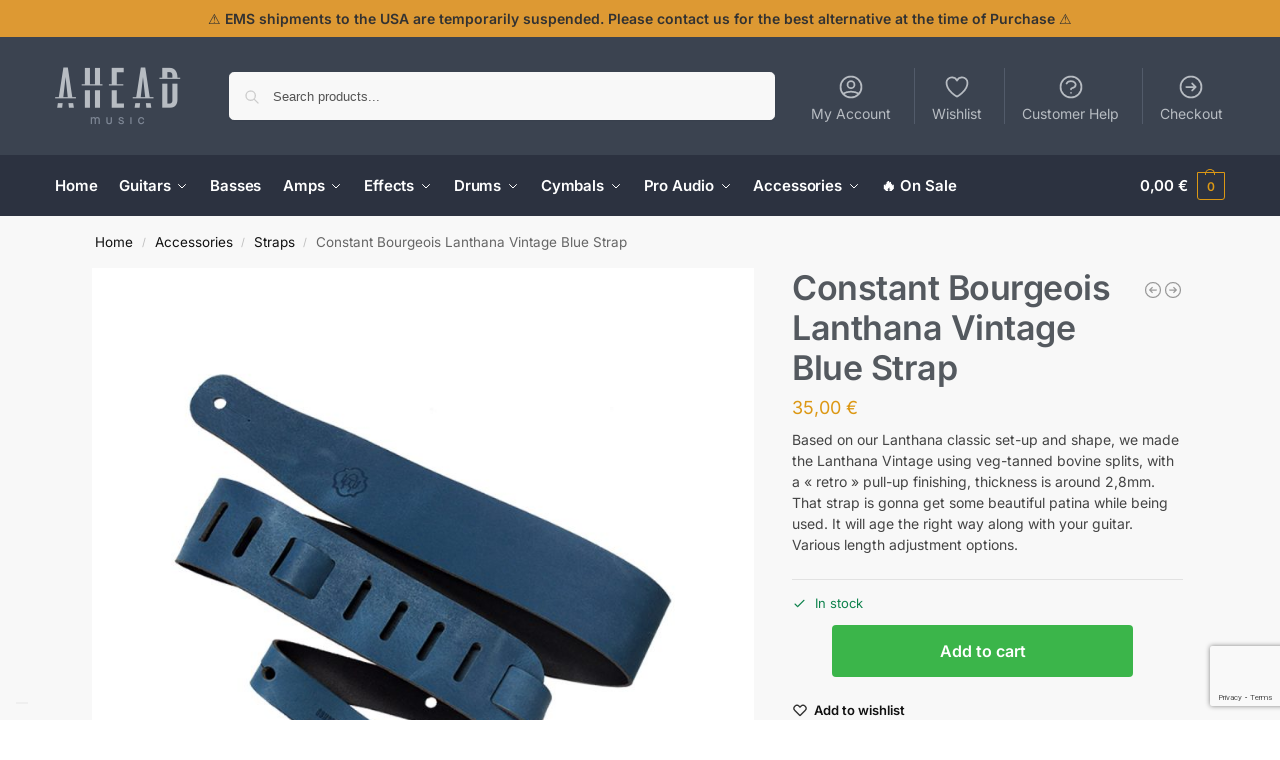

--- FILE ---
content_type: text/html; charset=utf-8
request_url: https://www.google.com/recaptcha/api2/anchor?ar=1&k=6LebVSgsAAAAAHTeE803pZeAGnUakGhluOn06UIZ&co=aHR0cHM6Ly9haGVhZG11c2ljLmNvbS5jeTo0NDM.&hl=en&v=N67nZn4AqZkNcbeMu4prBgzg&size=invisible&anchor-ms=20000&execute-ms=30000&cb=e8qez3ac4h8q
body_size: 48967
content:
<!DOCTYPE HTML><html dir="ltr" lang="en"><head><meta http-equiv="Content-Type" content="text/html; charset=UTF-8">
<meta http-equiv="X-UA-Compatible" content="IE=edge">
<title>reCAPTCHA</title>
<style type="text/css">
/* cyrillic-ext */
@font-face {
  font-family: 'Roboto';
  font-style: normal;
  font-weight: 400;
  font-stretch: 100%;
  src: url(//fonts.gstatic.com/s/roboto/v48/KFO7CnqEu92Fr1ME7kSn66aGLdTylUAMa3GUBHMdazTgWw.woff2) format('woff2');
  unicode-range: U+0460-052F, U+1C80-1C8A, U+20B4, U+2DE0-2DFF, U+A640-A69F, U+FE2E-FE2F;
}
/* cyrillic */
@font-face {
  font-family: 'Roboto';
  font-style: normal;
  font-weight: 400;
  font-stretch: 100%;
  src: url(//fonts.gstatic.com/s/roboto/v48/KFO7CnqEu92Fr1ME7kSn66aGLdTylUAMa3iUBHMdazTgWw.woff2) format('woff2');
  unicode-range: U+0301, U+0400-045F, U+0490-0491, U+04B0-04B1, U+2116;
}
/* greek-ext */
@font-face {
  font-family: 'Roboto';
  font-style: normal;
  font-weight: 400;
  font-stretch: 100%;
  src: url(//fonts.gstatic.com/s/roboto/v48/KFO7CnqEu92Fr1ME7kSn66aGLdTylUAMa3CUBHMdazTgWw.woff2) format('woff2');
  unicode-range: U+1F00-1FFF;
}
/* greek */
@font-face {
  font-family: 'Roboto';
  font-style: normal;
  font-weight: 400;
  font-stretch: 100%;
  src: url(//fonts.gstatic.com/s/roboto/v48/KFO7CnqEu92Fr1ME7kSn66aGLdTylUAMa3-UBHMdazTgWw.woff2) format('woff2');
  unicode-range: U+0370-0377, U+037A-037F, U+0384-038A, U+038C, U+038E-03A1, U+03A3-03FF;
}
/* math */
@font-face {
  font-family: 'Roboto';
  font-style: normal;
  font-weight: 400;
  font-stretch: 100%;
  src: url(//fonts.gstatic.com/s/roboto/v48/KFO7CnqEu92Fr1ME7kSn66aGLdTylUAMawCUBHMdazTgWw.woff2) format('woff2');
  unicode-range: U+0302-0303, U+0305, U+0307-0308, U+0310, U+0312, U+0315, U+031A, U+0326-0327, U+032C, U+032F-0330, U+0332-0333, U+0338, U+033A, U+0346, U+034D, U+0391-03A1, U+03A3-03A9, U+03B1-03C9, U+03D1, U+03D5-03D6, U+03F0-03F1, U+03F4-03F5, U+2016-2017, U+2034-2038, U+203C, U+2040, U+2043, U+2047, U+2050, U+2057, U+205F, U+2070-2071, U+2074-208E, U+2090-209C, U+20D0-20DC, U+20E1, U+20E5-20EF, U+2100-2112, U+2114-2115, U+2117-2121, U+2123-214F, U+2190, U+2192, U+2194-21AE, U+21B0-21E5, U+21F1-21F2, U+21F4-2211, U+2213-2214, U+2216-22FF, U+2308-230B, U+2310, U+2319, U+231C-2321, U+2336-237A, U+237C, U+2395, U+239B-23B7, U+23D0, U+23DC-23E1, U+2474-2475, U+25AF, U+25B3, U+25B7, U+25BD, U+25C1, U+25CA, U+25CC, U+25FB, U+266D-266F, U+27C0-27FF, U+2900-2AFF, U+2B0E-2B11, U+2B30-2B4C, U+2BFE, U+3030, U+FF5B, U+FF5D, U+1D400-1D7FF, U+1EE00-1EEFF;
}
/* symbols */
@font-face {
  font-family: 'Roboto';
  font-style: normal;
  font-weight: 400;
  font-stretch: 100%;
  src: url(//fonts.gstatic.com/s/roboto/v48/KFO7CnqEu92Fr1ME7kSn66aGLdTylUAMaxKUBHMdazTgWw.woff2) format('woff2');
  unicode-range: U+0001-000C, U+000E-001F, U+007F-009F, U+20DD-20E0, U+20E2-20E4, U+2150-218F, U+2190, U+2192, U+2194-2199, U+21AF, U+21E6-21F0, U+21F3, U+2218-2219, U+2299, U+22C4-22C6, U+2300-243F, U+2440-244A, U+2460-24FF, U+25A0-27BF, U+2800-28FF, U+2921-2922, U+2981, U+29BF, U+29EB, U+2B00-2BFF, U+4DC0-4DFF, U+FFF9-FFFB, U+10140-1018E, U+10190-1019C, U+101A0, U+101D0-101FD, U+102E0-102FB, U+10E60-10E7E, U+1D2C0-1D2D3, U+1D2E0-1D37F, U+1F000-1F0FF, U+1F100-1F1AD, U+1F1E6-1F1FF, U+1F30D-1F30F, U+1F315, U+1F31C, U+1F31E, U+1F320-1F32C, U+1F336, U+1F378, U+1F37D, U+1F382, U+1F393-1F39F, U+1F3A7-1F3A8, U+1F3AC-1F3AF, U+1F3C2, U+1F3C4-1F3C6, U+1F3CA-1F3CE, U+1F3D4-1F3E0, U+1F3ED, U+1F3F1-1F3F3, U+1F3F5-1F3F7, U+1F408, U+1F415, U+1F41F, U+1F426, U+1F43F, U+1F441-1F442, U+1F444, U+1F446-1F449, U+1F44C-1F44E, U+1F453, U+1F46A, U+1F47D, U+1F4A3, U+1F4B0, U+1F4B3, U+1F4B9, U+1F4BB, U+1F4BF, U+1F4C8-1F4CB, U+1F4D6, U+1F4DA, U+1F4DF, U+1F4E3-1F4E6, U+1F4EA-1F4ED, U+1F4F7, U+1F4F9-1F4FB, U+1F4FD-1F4FE, U+1F503, U+1F507-1F50B, U+1F50D, U+1F512-1F513, U+1F53E-1F54A, U+1F54F-1F5FA, U+1F610, U+1F650-1F67F, U+1F687, U+1F68D, U+1F691, U+1F694, U+1F698, U+1F6AD, U+1F6B2, U+1F6B9-1F6BA, U+1F6BC, U+1F6C6-1F6CF, U+1F6D3-1F6D7, U+1F6E0-1F6EA, U+1F6F0-1F6F3, U+1F6F7-1F6FC, U+1F700-1F7FF, U+1F800-1F80B, U+1F810-1F847, U+1F850-1F859, U+1F860-1F887, U+1F890-1F8AD, U+1F8B0-1F8BB, U+1F8C0-1F8C1, U+1F900-1F90B, U+1F93B, U+1F946, U+1F984, U+1F996, U+1F9E9, U+1FA00-1FA6F, U+1FA70-1FA7C, U+1FA80-1FA89, U+1FA8F-1FAC6, U+1FACE-1FADC, U+1FADF-1FAE9, U+1FAF0-1FAF8, U+1FB00-1FBFF;
}
/* vietnamese */
@font-face {
  font-family: 'Roboto';
  font-style: normal;
  font-weight: 400;
  font-stretch: 100%;
  src: url(//fonts.gstatic.com/s/roboto/v48/KFO7CnqEu92Fr1ME7kSn66aGLdTylUAMa3OUBHMdazTgWw.woff2) format('woff2');
  unicode-range: U+0102-0103, U+0110-0111, U+0128-0129, U+0168-0169, U+01A0-01A1, U+01AF-01B0, U+0300-0301, U+0303-0304, U+0308-0309, U+0323, U+0329, U+1EA0-1EF9, U+20AB;
}
/* latin-ext */
@font-face {
  font-family: 'Roboto';
  font-style: normal;
  font-weight: 400;
  font-stretch: 100%;
  src: url(//fonts.gstatic.com/s/roboto/v48/KFO7CnqEu92Fr1ME7kSn66aGLdTylUAMa3KUBHMdazTgWw.woff2) format('woff2');
  unicode-range: U+0100-02BA, U+02BD-02C5, U+02C7-02CC, U+02CE-02D7, U+02DD-02FF, U+0304, U+0308, U+0329, U+1D00-1DBF, U+1E00-1E9F, U+1EF2-1EFF, U+2020, U+20A0-20AB, U+20AD-20C0, U+2113, U+2C60-2C7F, U+A720-A7FF;
}
/* latin */
@font-face {
  font-family: 'Roboto';
  font-style: normal;
  font-weight: 400;
  font-stretch: 100%;
  src: url(//fonts.gstatic.com/s/roboto/v48/KFO7CnqEu92Fr1ME7kSn66aGLdTylUAMa3yUBHMdazQ.woff2) format('woff2');
  unicode-range: U+0000-00FF, U+0131, U+0152-0153, U+02BB-02BC, U+02C6, U+02DA, U+02DC, U+0304, U+0308, U+0329, U+2000-206F, U+20AC, U+2122, U+2191, U+2193, U+2212, U+2215, U+FEFF, U+FFFD;
}
/* cyrillic-ext */
@font-face {
  font-family: 'Roboto';
  font-style: normal;
  font-weight: 500;
  font-stretch: 100%;
  src: url(//fonts.gstatic.com/s/roboto/v48/KFO7CnqEu92Fr1ME7kSn66aGLdTylUAMa3GUBHMdazTgWw.woff2) format('woff2');
  unicode-range: U+0460-052F, U+1C80-1C8A, U+20B4, U+2DE0-2DFF, U+A640-A69F, U+FE2E-FE2F;
}
/* cyrillic */
@font-face {
  font-family: 'Roboto';
  font-style: normal;
  font-weight: 500;
  font-stretch: 100%;
  src: url(//fonts.gstatic.com/s/roboto/v48/KFO7CnqEu92Fr1ME7kSn66aGLdTylUAMa3iUBHMdazTgWw.woff2) format('woff2');
  unicode-range: U+0301, U+0400-045F, U+0490-0491, U+04B0-04B1, U+2116;
}
/* greek-ext */
@font-face {
  font-family: 'Roboto';
  font-style: normal;
  font-weight: 500;
  font-stretch: 100%;
  src: url(//fonts.gstatic.com/s/roboto/v48/KFO7CnqEu92Fr1ME7kSn66aGLdTylUAMa3CUBHMdazTgWw.woff2) format('woff2');
  unicode-range: U+1F00-1FFF;
}
/* greek */
@font-face {
  font-family: 'Roboto';
  font-style: normal;
  font-weight: 500;
  font-stretch: 100%;
  src: url(//fonts.gstatic.com/s/roboto/v48/KFO7CnqEu92Fr1ME7kSn66aGLdTylUAMa3-UBHMdazTgWw.woff2) format('woff2');
  unicode-range: U+0370-0377, U+037A-037F, U+0384-038A, U+038C, U+038E-03A1, U+03A3-03FF;
}
/* math */
@font-face {
  font-family: 'Roboto';
  font-style: normal;
  font-weight: 500;
  font-stretch: 100%;
  src: url(//fonts.gstatic.com/s/roboto/v48/KFO7CnqEu92Fr1ME7kSn66aGLdTylUAMawCUBHMdazTgWw.woff2) format('woff2');
  unicode-range: U+0302-0303, U+0305, U+0307-0308, U+0310, U+0312, U+0315, U+031A, U+0326-0327, U+032C, U+032F-0330, U+0332-0333, U+0338, U+033A, U+0346, U+034D, U+0391-03A1, U+03A3-03A9, U+03B1-03C9, U+03D1, U+03D5-03D6, U+03F0-03F1, U+03F4-03F5, U+2016-2017, U+2034-2038, U+203C, U+2040, U+2043, U+2047, U+2050, U+2057, U+205F, U+2070-2071, U+2074-208E, U+2090-209C, U+20D0-20DC, U+20E1, U+20E5-20EF, U+2100-2112, U+2114-2115, U+2117-2121, U+2123-214F, U+2190, U+2192, U+2194-21AE, U+21B0-21E5, U+21F1-21F2, U+21F4-2211, U+2213-2214, U+2216-22FF, U+2308-230B, U+2310, U+2319, U+231C-2321, U+2336-237A, U+237C, U+2395, U+239B-23B7, U+23D0, U+23DC-23E1, U+2474-2475, U+25AF, U+25B3, U+25B7, U+25BD, U+25C1, U+25CA, U+25CC, U+25FB, U+266D-266F, U+27C0-27FF, U+2900-2AFF, U+2B0E-2B11, U+2B30-2B4C, U+2BFE, U+3030, U+FF5B, U+FF5D, U+1D400-1D7FF, U+1EE00-1EEFF;
}
/* symbols */
@font-face {
  font-family: 'Roboto';
  font-style: normal;
  font-weight: 500;
  font-stretch: 100%;
  src: url(//fonts.gstatic.com/s/roboto/v48/KFO7CnqEu92Fr1ME7kSn66aGLdTylUAMaxKUBHMdazTgWw.woff2) format('woff2');
  unicode-range: U+0001-000C, U+000E-001F, U+007F-009F, U+20DD-20E0, U+20E2-20E4, U+2150-218F, U+2190, U+2192, U+2194-2199, U+21AF, U+21E6-21F0, U+21F3, U+2218-2219, U+2299, U+22C4-22C6, U+2300-243F, U+2440-244A, U+2460-24FF, U+25A0-27BF, U+2800-28FF, U+2921-2922, U+2981, U+29BF, U+29EB, U+2B00-2BFF, U+4DC0-4DFF, U+FFF9-FFFB, U+10140-1018E, U+10190-1019C, U+101A0, U+101D0-101FD, U+102E0-102FB, U+10E60-10E7E, U+1D2C0-1D2D3, U+1D2E0-1D37F, U+1F000-1F0FF, U+1F100-1F1AD, U+1F1E6-1F1FF, U+1F30D-1F30F, U+1F315, U+1F31C, U+1F31E, U+1F320-1F32C, U+1F336, U+1F378, U+1F37D, U+1F382, U+1F393-1F39F, U+1F3A7-1F3A8, U+1F3AC-1F3AF, U+1F3C2, U+1F3C4-1F3C6, U+1F3CA-1F3CE, U+1F3D4-1F3E0, U+1F3ED, U+1F3F1-1F3F3, U+1F3F5-1F3F7, U+1F408, U+1F415, U+1F41F, U+1F426, U+1F43F, U+1F441-1F442, U+1F444, U+1F446-1F449, U+1F44C-1F44E, U+1F453, U+1F46A, U+1F47D, U+1F4A3, U+1F4B0, U+1F4B3, U+1F4B9, U+1F4BB, U+1F4BF, U+1F4C8-1F4CB, U+1F4D6, U+1F4DA, U+1F4DF, U+1F4E3-1F4E6, U+1F4EA-1F4ED, U+1F4F7, U+1F4F9-1F4FB, U+1F4FD-1F4FE, U+1F503, U+1F507-1F50B, U+1F50D, U+1F512-1F513, U+1F53E-1F54A, U+1F54F-1F5FA, U+1F610, U+1F650-1F67F, U+1F687, U+1F68D, U+1F691, U+1F694, U+1F698, U+1F6AD, U+1F6B2, U+1F6B9-1F6BA, U+1F6BC, U+1F6C6-1F6CF, U+1F6D3-1F6D7, U+1F6E0-1F6EA, U+1F6F0-1F6F3, U+1F6F7-1F6FC, U+1F700-1F7FF, U+1F800-1F80B, U+1F810-1F847, U+1F850-1F859, U+1F860-1F887, U+1F890-1F8AD, U+1F8B0-1F8BB, U+1F8C0-1F8C1, U+1F900-1F90B, U+1F93B, U+1F946, U+1F984, U+1F996, U+1F9E9, U+1FA00-1FA6F, U+1FA70-1FA7C, U+1FA80-1FA89, U+1FA8F-1FAC6, U+1FACE-1FADC, U+1FADF-1FAE9, U+1FAF0-1FAF8, U+1FB00-1FBFF;
}
/* vietnamese */
@font-face {
  font-family: 'Roboto';
  font-style: normal;
  font-weight: 500;
  font-stretch: 100%;
  src: url(//fonts.gstatic.com/s/roboto/v48/KFO7CnqEu92Fr1ME7kSn66aGLdTylUAMa3OUBHMdazTgWw.woff2) format('woff2');
  unicode-range: U+0102-0103, U+0110-0111, U+0128-0129, U+0168-0169, U+01A0-01A1, U+01AF-01B0, U+0300-0301, U+0303-0304, U+0308-0309, U+0323, U+0329, U+1EA0-1EF9, U+20AB;
}
/* latin-ext */
@font-face {
  font-family: 'Roboto';
  font-style: normal;
  font-weight: 500;
  font-stretch: 100%;
  src: url(//fonts.gstatic.com/s/roboto/v48/KFO7CnqEu92Fr1ME7kSn66aGLdTylUAMa3KUBHMdazTgWw.woff2) format('woff2');
  unicode-range: U+0100-02BA, U+02BD-02C5, U+02C7-02CC, U+02CE-02D7, U+02DD-02FF, U+0304, U+0308, U+0329, U+1D00-1DBF, U+1E00-1E9F, U+1EF2-1EFF, U+2020, U+20A0-20AB, U+20AD-20C0, U+2113, U+2C60-2C7F, U+A720-A7FF;
}
/* latin */
@font-face {
  font-family: 'Roboto';
  font-style: normal;
  font-weight: 500;
  font-stretch: 100%;
  src: url(//fonts.gstatic.com/s/roboto/v48/KFO7CnqEu92Fr1ME7kSn66aGLdTylUAMa3yUBHMdazQ.woff2) format('woff2');
  unicode-range: U+0000-00FF, U+0131, U+0152-0153, U+02BB-02BC, U+02C6, U+02DA, U+02DC, U+0304, U+0308, U+0329, U+2000-206F, U+20AC, U+2122, U+2191, U+2193, U+2212, U+2215, U+FEFF, U+FFFD;
}
/* cyrillic-ext */
@font-face {
  font-family: 'Roboto';
  font-style: normal;
  font-weight: 900;
  font-stretch: 100%;
  src: url(//fonts.gstatic.com/s/roboto/v48/KFO7CnqEu92Fr1ME7kSn66aGLdTylUAMa3GUBHMdazTgWw.woff2) format('woff2');
  unicode-range: U+0460-052F, U+1C80-1C8A, U+20B4, U+2DE0-2DFF, U+A640-A69F, U+FE2E-FE2F;
}
/* cyrillic */
@font-face {
  font-family: 'Roboto';
  font-style: normal;
  font-weight: 900;
  font-stretch: 100%;
  src: url(//fonts.gstatic.com/s/roboto/v48/KFO7CnqEu92Fr1ME7kSn66aGLdTylUAMa3iUBHMdazTgWw.woff2) format('woff2');
  unicode-range: U+0301, U+0400-045F, U+0490-0491, U+04B0-04B1, U+2116;
}
/* greek-ext */
@font-face {
  font-family: 'Roboto';
  font-style: normal;
  font-weight: 900;
  font-stretch: 100%;
  src: url(//fonts.gstatic.com/s/roboto/v48/KFO7CnqEu92Fr1ME7kSn66aGLdTylUAMa3CUBHMdazTgWw.woff2) format('woff2');
  unicode-range: U+1F00-1FFF;
}
/* greek */
@font-face {
  font-family: 'Roboto';
  font-style: normal;
  font-weight: 900;
  font-stretch: 100%;
  src: url(//fonts.gstatic.com/s/roboto/v48/KFO7CnqEu92Fr1ME7kSn66aGLdTylUAMa3-UBHMdazTgWw.woff2) format('woff2');
  unicode-range: U+0370-0377, U+037A-037F, U+0384-038A, U+038C, U+038E-03A1, U+03A3-03FF;
}
/* math */
@font-face {
  font-family: 'Roboto';
  font-style: normal;
  font-weight: 900;
  font-stretch: 100%;
  src: url(//fonts.gstatic.com/s/roboto/v48/KFO7CnqEu92Fr1ME7kSn66aGLdTylUAMawCUBHMdazTgWw.woff2) format('woff2');
  unicode-range: U+0302-0303, U+0305, U+0307-0308, U+0310, U+0312, U+0315, U+031A, U+0326-0327, U+032C, U+032F-0330, U+0332-0333, U+0338, U+033A, U+0346, U+034D, U+0391-03A1, U+03A3-03A9, U+03B1-03C9, U+03D1, U+03D5-03D6, U+03F0-03F1, U+03F4-03F5, U+2016-2017, U+2034-2038, U+203C, U+2040, U+2043, U+2047, U+2050, U+2057, U+205F, U+2070-2071, U+2074-208E, U+2090-209C, U+20D0-20DC, U+20E1, U+20E5-20EF, U+2100-2112, U+2114-2115, U+2117-2121, U+2123-214F, U+2190, U+2192, U+2194-21AE, U+21B0-21E5, U+21F1-21F2, U+21F4-2211, U+2213-2214, U+2216-22FF, U+2308-230B, U+2310, U+2319, U+231C-2321, U+2336-237A, U+237C, U+2395, U+239B-23B7, U+23D0, U+23DC-23E1, U+2474-2475, U+25AF, U+25B3, U+25B7, U+25BD, U+25C1, U+25CA, U+25CC, U+25FB, U+266D-266F, U+27C0-27FF, U+2900-2AFF, U+2B0E-2B11, U+2B30-2B4C, U+2BFE, U+3030, U+FF5B, U+FF5D, U+1D400-1D7FF, U+1EE00-1EEFF;
}
/* symbols */
@font-face {
  font-family: 'Roboto';
  font-style: normal;
  font-weight: 900;
  font-stretch: 100%;
  src: url(//fonts.gstatic.com/s/roboto/v48/KFO7CnqEu92Fr1ME7kSn66aGLdTylUAMaxKUBHMdazTgWw.woff2) format('woff2');
  unicode-range: U+0001-000C, U+000E-001F, U+007F-009F, U+20DD-20E0, U+20E2-20E4, U+2150-218F, U+2190, U+2192, U+2194-2199, U+21AF, U+21E6-21F0, U+21F3, U+2218-2219, U+2299, U+22C4-22C6, U+2300-243F, U+2440-244A, U+2460-24FF, U+25A0-27BF, U+2800-28FF, U+2921-2922, U+2981, U+29BF, U+29EB, U+2B00-2BFF, U+4DC0-4DFF, U+FFF9-FFFB, U+10140-1018E, U+10190-1019C, U+101A0, U+101D0-101FD, U+102E0-102FB, U+10E60-10E7E, U+1D2C0-1D2D3, U+1D2E0-1D37F, U+1F000-1F0FF, U+1F100-1F1AD, U+1F1E6-1F1FF, U+1F30D-1F30F, U+1F315, U+1F31C, U+1F31E, U+1F320-1F32C, U+1F336, U+1F378, U+1F37D, U+1F382, U+1F393-1F39F, U+1F3A7-1F3A8, U+1F3AC-1F3AF, U+1F3C2, U+1F3C4-1F3C6, U+1F3CA-1F3CE, U+1F3D4-1F3E0, U+1F3ED, U+1F3F1-1F3F3, U+1F3F5-1F3F7, U+1F408, U+1F415, U+1F41F, U+1F426, U+1F43F, U+1F441-1F442, U+1F444, U+1F446-1F449, U+1F44C-1F44E, U+1F453, U+1F46A, U+1F47D, U+1F4A3, U+1F4B0, U+1F4B3, U+1F4B9, U+1F4BB, U+1F4BF, U+1F4C8-1F4CB, U+1F4D6, U+1F4DA, U+1F4DF, U+1F4E3-1F4E6, U+1F4EA-1F4ED, U+1F4F7, U+1F4F9-1F4FB, U+1F4FD-1F4FE, U+1F503, U+1F507-1F50B, U+1F50D, U+1F512-1F513, U+1F53E-1F54A, U+1F54F-1F5FA, U+1F610, U+1F650-1F67F, U+1F687, U+1F68D, U+1F691, U+1F694, U+1F698, U+1F6AD, U+1F6B2, U+1F6B9-1F6BA, U+1F6BC, U+1F6C6-1F6CF, U+1F6D3-1F6D7, U+1F6E0-1F6EA, U+1F6F0-1F6F3, U+1F6F7-1F6FC, U+1F700-1F7FF, U+1F800-1F80B, U+1F810-1F847, U+1F850-1F859, U+1F860-1F887, U+1F890-1F8AD, U+1F8B0-1F8BB, U+1F8C0-1F8C1, U+1F900-1F90B, U+1F93B, U+1F946, U+1F984, U+1F996, U+1F9E9, U+1FA00-1FA6F, U+1FA70-1FA7C, U+1FA80-1FA89, U+1FA8F-1FAC6, U+1FACE-1FADC, U+1FADF-1FAE9, U+1FAF0-1FAF8, U+1FB00-1FBFF;
}
/* vietnamese */
@font-face {
  font-family: 'Roboto';
  font-style: normal;
  font-weight: 900;
  font-stretch: 100%;
  src: url(//fonts.gstatic.com/s/roboto/v48/KFO7CnqEu92Fr1ME7kSn66aGLdTylUAMa3OUBHMdazTgWw.woff2) format('woff2');
  unicode-range: U+0102-0103, U+0110-0111, U+0128-0129, U+0168-0169, U+01A0-01A1, U+01AF-01B0, U+0300-0301, U+0303-0304, U+0308-0309, U+0323, U+0329, U+1EA0-1EF9, U+20AB;
}
/* latin-ext */
@font-face {
  font-family: 'Roboto';
  font-style: normal;
  font-weight: 900;
  font-stretch: 100%;
  src: url(//fonts.gstatic.com/s/roboto/v48/KFO7CnqEu92Fr1ME7kSn66aGLdTylUAMa3KUBHMdazTgWw.woff2) format('woff2');
  unicode-range: U+0100-02BA, U+02BD-02C5, U+02C7-02CC, U+02CE-02D7, U+02DD-02FF, U+0304, U+0308, U+0329, U+1D00-1DBF, U+1E00-1E9F, U+1EF2-1EFF, U+2020, U+20A0-20AB, U+20AD-20C0, U+2113, U+2C60-2C7F, U+A720-A7FF;
}
/* latin */
@font-face {
  font-family: 'Roboto';
  font-style: normal;
  font-weight: 900;
  font-stretch: 100%;
  src: url(//fonts.gstatic.com/s/roboto/v48/KFO7CnqEu92Fr1ME7kSn66aGLdTylUAMa3yUBHMdazQ.woff2) format('woff2');
  unicode-range: U+0000-00FF, U+0131, U+0152-0153, U+02BB-02BC, U+02C6, U+02DA, U+02DC, U+0304, U+0308, U+0329, U+2000-206F, U+20AC, U+2122, U+2191, U+2193, U+2212, U+2215, U+FEFF, U+FFFD;
}

</style>
<link rel="stylesheet" type="text/css" href="https://www.gstatic.com/recaptcha/releases/N67nZn4AqZkNcbeMu4prBgzg/styles__ltr.css">
<script nonce="it5kOSIyYEECjkjK9riIDw" type="text/javascript">window['__recaptcha_api'] = 'https://www.google.com/recaptcha/api2/';</script>
<script type="text/javascript" src="https://www.gstatic.com/recaptcha/releases/N67nZn4AqZkNcbeMu4prBgzg/recaptcha__en.js" nonce="it5kOSIyYEECjkjK9riIDw">
      
    </script></head>
<body><div id="rc-anchor-alert" class="rc-anchor-alert"></div>
<input type="hidden" id="recaptcha-token" value="[base64]">
<script type="text/javascript" nonce="it5kOSIyYEECjkjK9riIDw">
      recaptcha.anchor.Main.init("[\x22ainput\x22,[\x22bgdata\x22,\x22\x22,\[base64]/[base64]/[base64]/[base64]/[base64]/UltsKytdPUU6KEU8MjA0OD9SW2wrK109RT4+NnwxOTI6KChFJjY0NTEyKT09NTUyOTYmJk0rMTxjLmxlbmd0aCYmKGMuY2hhckNvZGVBdChNKzEpJjY0NTEyKT09NTYzMjA/[base64]/[base64]/[base64]/[base64]/[base64]/[base64]/[base64]\x22,\[base64]\\u003d\x22,\x22f0I4woRMflZ3wp7DvMO/w6LDvTsxwolUdiMWwr5Sw5/CiB5QwptHMcKZwp3CtMOyw5onw7lFFMObwqbDs8KhJcOxwrPDh2HDijTCq8Oawp/DiC0sPzd4wp/DnhbDr8KUAyzClDhDw7PDrxjCrAgsw5RZwrzDpsOgwpZLwozCsAHDmMOBwr0yNDMvwrkkAsKPw7zCvWXDnkXCph7CrsOuw4lBwpfDkMKEwqHCrTFgZMORwo3DqcK7wowUC2zDsMOhwo8tQcKsw6rCvMO9w6nDjsK4w67DjTHDlcKVwoJZw6p/w5IQN8OJXcKrwqVeIcKiw6LCk8Ojw6E/[base64]/[base64]/CosKww4l7wrJHw77DlSk/w7ULwoDDgx1+ZsOjWsOPw6PDncOPSAI3wpbDlgZDWilfMxPDm8KrWMKXWDA+esOTQsKPwqHDi8OFw4bDpsKxeGXCo8OKQcOhw5rDtMO+dXjDpVgiw6fDiMKXSQrCtcO0worDoXPCh8OuUcOcTcO4Z8KKw5/[base64]/[base64]/[base64]/[base64]/DlsO+FcK4aXjChMK6w7MGw44Sw6vCpsK4w7RkbWszBsKLwrcYKcOXwoQZwph3w49IBcKIRH3CkMOwJ8KeVsOeFAXCq8OjwprCicOKbgdEw4DDkBE3Di/ChE/DvgBFw6/DoQfCgBcyWyXCk0tKwqHDncO6w7vDpSk0w7bCqsOWwprCkgwfHcKDw75Mwr1OKMODPSzCr8OuM8KTDl/CnsKtwrwJwoMmJsKFworCoR1xw5DDv8OxcyLCi0Ngw4FEw4TCo8KHwoMIw5nCtXw7wpgyw5dCMXrCmMOjVsOnYcOSaMK2dcOmMz5xZBoAVnXCosK/[base64]/N2cdScO2RsKwHAHDrcOAwofChVZ1K8KhbnA/[base64]/CoMOtEMOoQ8KtZGg/[base64]/[base64]/wpkHwr0gw4TCtBbCpMO9w6dmw4V4w7xrwoEtH8K1EULDt8O/wqzDsMOqEcKrw4XDiWUic8OOc1zDvVlIQcKLCMOWw78KYHoIwpI7wpnDjMOiZlfDmsKkGsOEBcO+w6LCiwtLecKmw6lqGEDDt2TCgArCrsOHwqdiGnvCmcKjwqvDuAdOeMKDw6zDs8KfWk/DocONw7QZFW4rw4MawrLDnsOcGMKVw5nCl8KUwoAow5BWw6YXw47Dv8O0U8OkZwfCncKgSls7NErCoQFHVA/CksKgcMOWwpkLw5FVw5Jew43CrMOPwpFlw6zDuMK3w5Nhw6nDlcOdwoATH8OMJcO6fsOKEmFbChrDlcOILsK/wpfDu8K/w7fCpmI3wozDqVsbNHfCm1zDtnPDp8O5dBLCgsKVLAMxw6nCkMKwwrdpUsKsw54/[base64]/H8O/[base64]/[base64]/wrHCnsKkwrR8dMOewpXCrsKsMcKtUDbDlsOvIQ/Dhkh7AcKKwpjCmsOxWsKMaMKawrHCuV7DiTjDgzbCgizCucO3PGkOw6ZKw4HDs8K9KVfDlWfCnw8ow77CqMK+KcKawoM2w5ZRwqHCv8OadMOuKEDDj8K/[base64]/CjhnCp1TCrijDrcOHw5nCo8Oga8KmdT7DqFhiwpgQbsOXwr45w448VcOZOS3Dm8KpTsK/w4TDtcKmX2EYLcKTwrXDnEtTwpXCr2/CtMOtGsO+LwzDmQfDoH/Ci8OAEiHDsyRrw5NYL34JLsKFw7w5X8Kgw7zDo2XDlHDCrsO2w67Djh1Lw7nDmRx3D8OXwp/DkhPCpn53w4rCqgIrwqnCrsKcP8O1bMKow4fCj3VRTAfDh1N0wrxMXw3CmBANwojCvsKif20ewo5cwqxEwo48w48bDcO+WsOzwq1awr8iSWbDuF8ZP8O/woTDqS9ewrZswrzClsOcLsK9HMO4NB8qw546w5PCs8KocMODBGR1J8OVHzvDokXCrWHDrsK3YMOxw6sUFcO0w7/Crn4ewpnCtMOcWcK4wpzClQzDkRp7wqojw7odwp9hw7M0wqF2VMKWE8KYw6XDjcOMDMKPYBvDqAcvXMOHwqPDksO5w6RKacOjHcOOworDrMOZb0Vwwp7CvwrDlsOzGMOIwrLDug/CvQ4oV8OJG38MG8KAwqJrwqU7w5HCuMOGLgBBw4TCvjrDqMKFeGZUw5fCsGDCtcO8wr/DtW/CsRghFUTDhDMRKcKywqLCrxzDicOlWgTCtAVBCxJDcsO/cT7Cn8Kkwqw1wrUiw4QPD8KKwrfCtMOmwrjCqx/[base64]/[base64]/[base64]/CCAdKcKDwr5XdMOnwqpOwq3Cp8KrKVA9wpfCgHwOw7jDkXBlwq0zw4ZudW3DtsOqw4LClMOWcTPChAbCpsKPBcKvw59HUTLCk2vDg2A5HcODw5hPTMK3FQnCu3LDvkgLw68RKQ/Cl8OywpcwwqPClh/[base64]/Dv8KYw67CrMOnwq85dcOgY8KrKcObXMKuw6gZKsOOMStew5zCgD02w51Iw5PDugPDgsOndsO4PgXDhsKvw5vDowl1wqtiKEMHwpMFAcKcMMO/woFNPTsjw55OACjCm2FaXMOIVz8QfsKGw43CsR0aScKLb8KqS8OJAz/DknXDl8OswoPCm8Kvwo7Ds8OnQsK3wqEGfsK4w7A/wqLCuCUPw5dAw5nDoxfDhzwBF8OQCsOgXQlNwpIiSMKjHMO7XQBqMFzDiC/DrkjCsT/DvcKza8Ozwp/DijFmw4kFesKVKw3CgMKTwoVaSghcw7gewptgSMO2w5Yec0/[base64]/DisOSHMOlwoRdw7ZHwr0Hwop5wqw2wrTDoXnCrDg7EsOIWAIIVsKRMsOeAlLChCAyczBLC1kFGcKrw442w40iwrfDpMOTGcKpHcO0wp/Cp8OET0vDkcKiw7bDhwRgwqI4w7rCucKUb8KxAsOwbgt4woVGTsKjPkwdwpTDmRbDqH5Nwq57FBzDiMKYN0l9HgHDu8OCwpc5H8KKw4nDgsO7w6nDjTo/fz7DjsKYwqPCgm45w5DCvcOwwqQSwo3DisKTwoDDqcKKczgWwobCuAXCpXIsw7XDmsKSwqYtccKRw6NwfsKYwoszbcKOwpjChcOxK8OqRMK9w4/[base64]/CmgTDssOrw7jCs8KFCsODw7bDjyBuwrdqIcKSwpLDnlxOY3/[base64]/[base64]/[base64]/CkMOdwoFWwofCviPDvXDDhlIab3BBPcKYVMKCeMOHw5RDwrcDMlfDq2lrwrBBVmDCvcK+w55dMcKxwrczPk1EwrIIwoUKF8KxeBbCnDICesONLDY7UsKkwo4+w5PDqMO2dQDChgrDuQnDosK7IQTCrMOIw4nDhnvCjsORwpbDlC92w5nDm8OjJyI/[base64]/[base64]/wojClCDDpV9dR0lOe8ORPAR7WkLCvG/CsMOlwo7DkcOZFxDClkzCuDM/UijCqcKMw7lBw7EFwrB5wrdnbR7Cr3PDnsODBcOuJ8KrcyUmwoTChXwHw5vCsy7CocOfbMOlYgDCvsOiwr7DjcKEw48Pw5LCv8ODwr/[base64]/woDChMKzw7TCmBMxwo7Cp24+wqjDh8KSaMKWw7vChsKaemzDrcK+QMKoM8KMw5F6esOdaEHDtMKNCiPDmMOhwq/Dh8KEKMKnw43Cl1nCmcODUMKswrsoMxXDmMOOacK9wqZhw5Baw6s3FMKmUW8owppfw4M9OsKtw6jDtG41XMOxdSZBwp/DisOHwp0Gw6E5w6xuwoHDqMKlb8OtEsO8w7F9wqbCjV3CgsOeCmAiZcOJLsKUQXpvU2PCosOEccKhw6YNY8KTwr58wrEDwr0rR8K6wr/[base64]/[base64]/Ct8KxaMOaSmRCwqHCpcK2fEHDrcKufDjDiWrCs2/Dkix1VMKOIcKPZ8Ocw4l5w4QSwr/DgMK2wrTCvjPCkcOOwrsZw6fDp1/DhGFANRcHCTHCmsKPwqAxCcOjwqR4wrVNwqQOcsKlw4nCpsOtKhwtIsKKwrZTw5fCqwRuKMOhfiXDgsOJKsKGV8Ogw7h3w51CcMOTEsK5M8O3wpzDuMKjw5DDncK1CT3DkcOlwpsCwpnDl0tiw6Z0wr3CuEIwwo/ChnRawoDDmMK7DCcdMsKUw65pFVPDnG7DhMODwp0Lwo7CnFXDqcOMw65NSForwoUawrvCjsK/BsO7w5bDpsK7wqxmw7LCpMKHwpUuF8O+w6Ytw5zDlDMRNFo9w7fDqiUUwq/[base64]/wrHCrMOrwqLDicO0YMK7DUYkw5dyPsOgwoTCqFfCrMKjwoXDusOlAjjCmxbDv8KSGcOeA1hEMRk/[base64]/DhsKzwqB6NMObwqvDsF9qF8OtworDnsOLwqDDqFIQcMKoEsKKwo05Iwo3w4ATwp3DtMKuwpogeRvDki/DoMKOw6NPwpRtw7rCpHtYFcKsXxVowpjDrlTDuMOBw4BPwrvCvsOdI0cDScOBwoLCp8KOPMOHw7l/w60Bw6JubMOAw5TChsOWw6rCnMOfwqQrKcOAKTvCnhB0w6Ijw6x2WMKiAHYmQyDCgcOKQl9rQ1FQwoFewpnCojnDgTBewqNjKMKVRMK3wq1lcsKBGzwnwq3CoMKBTsKrwr/DiGt2DcKow5fDn8O4ZybDocOXVcOew6DCj8K4EMKHT8Oiw5TDgVYKw40EwrzDiEpva8KyFwVRw7TCjw3CqcO/[base64]/w5Y/wqfClWBFNcKqAxFlw63Dm8KKwr7DmMKcwrHCmMKow7IIE8KKwqlqwprChsKGAmYtw67CmcKFwqHCv8OhZ8OSw5RPM2o+wpsOwoZtfV9Ew6l5GMKRwrxRORHDqlxldVrCqcK/w6TDuMOaw5x9OXnClivDsmDDkcOVEHLDggzClsO5w55uwpbCicKMAsKawqo3OAZhwpDCgcKpJxBnAcKHXcK3DRHDisOew4Y5IcOsRmlTw6fCocOwVMO4w53Cmh3Du0QpZDElZ0nDrcKPwpPCkHwef8OSEMORw6nDt8O0LsOxw4YwLsOSwrEgwoNTwq/CpMKMIsKEwr3DrcKbB8ODw7bDp8O4w4bDm1LDkw9Hw71WBcKlwoHCgsKpTMK8w7/DicOXCzwOw4/DnMOSNcKpUsOOwpwsUcOqRcKpwoode8OHBzhDwq7Dl8OdNBtjC8KUworDvA1sfBrCv8O/N8OmQ3cAe2nDnMKoBB19TkUtJMOlXxnDrMOGUsKTFMOgwrjCoMOuQz/CpnQwwqzCksO5worDkMORfyXCqkbCisKcwrQnQj3CisOYw5TCi8K4OMKsw5B8JCHCvSBXKSnCmsObDQDCvV7DihcHwrM3UmTCvlwmwofDslIGw7fChsOZw5HDl0jDksKgw6F8wrbDrMO7w7Qdw4RiwqrDuifCiMKaPEsNccKzEwsQQMOVwoLCosO/w5DCgsKWw5DChcKgDl3DuMOdwqnDuMOwJWg3w7NQDSJ+EMOANMOAZ8Kvwp5yw6EhNTUAw5zDlwgKwqk9w53CoTVFwpXCmMOywpbCpSQYcyJnLRbCncOLEC4EwoFwdcO0w5xLfMOWLsKiw4LDkQ3DmcORw4/ChQNpwoTDiRvCusKmasK1w5PCt0g6w5U8RMOOw5RKHkPCkUtBa8OxwpXDssKMw6vCkRpQwro/eHbDtw/CnFLDtMO0YRsTw7bDvcOqw4HDmcOGw4nDlMOdXE/CssK9woLDv2gWw6bDl1XClcKxJ8KVwpPDkcKIU2HCrB/Cv8OiJsKOwo7CnmFmwqHCtcO4w61RAcKIAXjCusKnZHB2w4PDi0JHX8KUwq5ZY8Kvw5VWwo4nwpYtwrUpWcKDw6TDksOOwo3CgcK9AE3Cs3/[base64]/CgBEBUcO7wqbDtz5XK1zDpArDq1AkwpE2DcKfw5nCnMKGPS8vwpPCqnvCvh1mw4w4w4DCtDsYaAoNwozCp8KcK8KeKjvCkF7DgMK/wo/CqWtJSsO6RUvDiiDCt8OCw7toSiDDrsOFMj8VCRHDl8OawrFuw43DhsOGw6XCsMOwwpPCki7CmmITOmpTw4nCpMO5Lh7DgcO3wqk9wprDncONwqPCjcO2w5PCmMOowq/CgMKqNcOTKcKbwrDChD1Qw6nCmw0edMOVBC0GEMO2w68Mwoxtw7PDucKUO2ZJw6w1dMOaw6tFw5vCr3PCo3/Cq2I2wqLCiE1sw4pcaGvCr1bDq8O7MMOLXTZxecKTOsOyMEnCtzDCpMKJWgfDvcOawoXCvCIRRcOvasO3w6UUecOJw4HDsBMqwp/CrsOOIR7DrBHCvsKuw7LDnh3Dg1QiVsKNOSHDg1vCucO6woYMa8KuNRMnRsK6w7XClizDpsODI8OZw6/DtcKOwqEmUBPCn1nCrmQXwr1QwrTDq8Kzw4HChsK+w4zCuAFSRcKSVxs2VBrDp3sEwpzDu1DCi0vCvMO6wrBWwoNfKsOGecOBccKPw7l6HA/DncKyw4d3TcOlRA7CjMKnw7vDj8OpVQnCjjsBMsKmw6bChkXCnH/Cnn/[base64]/[base64]/DijVnTGtkWMKMwrIsR1jCgxbDoA3CgcK9NsK8w78IIcK3KsKlXsKJSTxjdsKLCEorbhrDn3jDmDRLPcO4w7nDt8O0w41ONW/Dgn5kwrPDlD/CsnJxwpzDssKqEmPDg2/DqsOSIGPDtlPCrcOzFsOzdcKsw7XDjMKBwpMrw5HCisOSNgbCgT3Dh03Cgklrw7nDtk1bdHdUAcOHW8Oqw4DCp8K5QcOLwrM1d8OvwrvDrsOVw4HDmMKGwonCjTXCqTzCjWNnFlPDmTvCug/DvMO7K8OwREw6dEfClMOKA07DqMOmwqDDo8O1HxlvwrrDkj7DpsKiw61+w6c6EsKxC8K0csKyYSfDhUXCjMOfEntLw7FfwqRywqHDhFQUYEsBPMOPw7ReIBXDnsK8RsKgRMK0w7Z5wrDDkCXDlG/CswnDpsKQC8KAD1dPODIZJsKlPMOtBsOYOG88w4TCqWrDrMKMbcKKwpvCkcOrwrMmYMO+wpjCsQjCtMKOwoXClzFtwpl4w7jCusKzw57Cm23CkT14wrTCrcKsw7cuwr7DmRE+wr/CuXJqfMONCcOnw4VAw6Rvw4zCnMOMHCF2w7xOw7/CjXrDmW3Dh2TDsUcOw61SYsOFX0vCkkEzJndRfsOXwrnCvkw2w6TDoMOZw7rDsndhIUUUw6rDg1bDv2R8Wz56HcKBwoIxKcOZw57DpFgAEMOIw6jCpsKIZcKMNMOrwqAZNcKoDz4MZMOUw6bCr8KNwqdcw6ExHy3CoHnDnsOTw5jDqcODcEI/JjkkF0TCnhbCpgLCj1d4wqXDkHzCnSbCgsKTw7gdwp0wLm9YY8Opw7LDkA4VwozCpHFDwrTCoFYmw5oKw7orw7cBwqXCmcOAOcOvwr5bei5Xw47DgiLCusKxTWxCwovCoxIFNsKpHw1kMBVBFsO3wrLDscKGZcKmwqbDgh/CmD/Coytzw6zCsSfDphvDjMO4RXJ4woHDpBzDjgLCtsKjYi47XsKaw6gTDy7Dj8Kyw7TCuMKPfcOFwoYweiEvXTfDuCHCncO/CsKQa0HCg2xSUcKUwpJswrZ2wqXCvMOvw4nCjsKEIcORbg3CpcO4wrzCjWJNw6keScKvw4JxX8OWP0jDkWnChjchL8KXb3DDisKBwqvCvRPDhiXDtMK3T0d/[base64]/CvMKCw5UhwoUdM8OHwoJrw5PDgFHCocKDWcKAw6HCn8KaOMKFwpXCvcKNY8OWccKAw53DncOGwq0Rw5gPwpzDnXImw4/Cpi/Dt8KJwpJWw5PDgsOqfHLCvMODPCHDo0nCg8KmFwnCjsOBw5nDnnYxwqxhw70FbsKNHwhwfB1Hw5U5wr3Cqw0lScOnKsK/[base64]/wrM/w7jDtsO6M8OEV8KrGSHCi2XDqMKhSxo8NUxsw6UQOWzDicKQe8KSwrDDgXLCqcKewoXDpcKdwpfDkw7CmcKwSlLDlsOewr/DrsKuwqnDvsO1IlTCsGzDi8KXw5PCncOhHMKKw6DCqRlLLgBFU8KzShBkNcKoRMOVAmsowprCocOfRMK3c3wuwoLDvkUgwrk8NcOvwozCg3Vywr5gIsOyw5nCu8OHwo/CqcK3DcOdSh9LFzDDo8O2w6FJwqBtSH8jw4/DgkXDscKUw7nCr8OxwpbCr8OywrIxccKNclnCsw7DuMO9woNGPcKvJ0HDsQbCmcOzw5bDi8OebT3CjMKeNhXCq3QVeMOFwq/Dr8Ktw7EJJWdlc1HCgsOTw7wefsOEGF/DjsKCcgbCjcOww7hqZsOYHcKKW8KjJMKNwohuwovDviYqwqJMwq7DlEsZw73Crzk/wqzDgiQfBMOMw6snw6fDswvClEFKw6fCgcOHw7bCiMKxwqRZA0NrXFnCnDNWUsKzcHzDnMK+ZihrVcOgwqYFCR4+a8Oqw6XDvwTDn8OkSMOfRsO+PMK/woFNZCUWDyozcg9EwqDCqWsrFCdJw6Jsw50Qw4DDjQ5gdiFzBGTChMKZw4lYVhsFDMOOwpnDsHjDp8KgM2zDoyZpEzhIwp/CoAsGw5E4fxXCrcO4wobDsCbCjhzDiygDw7fDq8KGw5o5wqxZWU7ChcKDw5/[base64]/[base64]/w6TDmMOOSTVRwo7Cn8KBw5ojKMO/w4/Col7DmsOAw5dPwpHDpsK1w7DDp8O9w7PCg8Opw4Vuwo/[base64]/Cq0bCnsK/[base64]/CtMK/MMK4wq7DpsO3W8KUw6otFsKOwqMywr3Cg8KRdFgcwqh2wo5rwpotw67DpcK6DsK0w5ZPYA/CozMpw6U9SDACwpgsw73DlMOHwrnDssKew70qw4BTC3rDl8KtwpXCskTCucOlKMKiw4/CgcOtdcK6GsOMeDTDu8KvZ1/DtcKJEMO1RmLCs8O6ZcOPwpIIAsKFwqLCtC5+wqcwPQUAwpjCs2jDucOhw67CmcKhN1wuw7rCksKYwpHChFTDpzQBwr8uQ8K+b8KPwo/Ct8KDw6fDl33CscK9esKAfcOVwrvDuGgZTU5bBsKAWsKwXsOzw7zCqsKOw6omw682w7TCrgkPwozCv0XDlGPCnUPCvEZ7w73DmMKvIMKUwp5MYhomwoPCvsO6L2PClm9Nw5IDw6p/OcKieU0lfMKVKEfDqidmwpYvw5HDu8O7WcKDOsO2woNGw6zDv8K3ecO1WcKmScO6EUAsw4HDvMKGMFjCpl3Du8OcQFkAeC0/[base64]/CnWwfw6RTwq1sGB5YworCmcKIPcOkVAnDg3Ebw5jDnsOnw6fCuFhww6fDisOeBsK3axh/QhzCpVcTZcKiwoXDsFc+HFxjRyHDhEjDqjA5wqpYH1XCpibDiUd3A8OCw5nCsWzDssOAZGlYwr46ZUNrwrzDjMO/[base64]/CpMKfV2Uywrtpwq1Sw5rDo8OrTEEKw6nCiMK4wqXClsKWwr3Di8OZQlDCghopCMKTw4rCskQJwrhQa23Dtx5lw6XCtMOWZg7CvsKoZMOdwoTDihYOE8OFwpHCqX5qOMOawo4uw5RIw7PDsyvDsTELP8OcwqEOw7U/w6Qca8O1TxjDu8Kxw5Yza8KqQsKqIUDDk8K4cBkqw4wUw7nCgcKodgLCksOPQ8OFQMKFOsOxSMKRK8OBwrXCuSNFwplSd8O2KsKRw6lGwpdwfMO4WMKOX8OpasKiw7E/[base64]/LEY4w7vDgBzCrcKtwosjYsKWRsKmwpzDrHTDmsOtwqxywrcXIMOew4hDTcK6w5HCocOjw5DCrX7Ch8OBwpwRwq8XwqRVPsOTw5Z+wpjCvCdSKWrDr8OYw6UCYhoew4HDhUzClMK8w6k5w7LDsCnDtBt9bWHCiEjDmEh0N17DvgfCvMK/wqrCu8Klw6IARsOLVcOHw7HDiADCt1bCm1fDoj7Dv3XCn8Oow6V/wqJcw7I0RgLCl8Oewr/[base64]/[base64]/YDnClE8OKmFgVnrCnAbClcOuUERDw6TDnFBvw6HDtMKUw6/[base64]/Cj8KawoTCo298Y0/CrRp3dcKPS1PCsVrCrnjCosKaJsOAw5XCusKIAsOLVRnCuMOYwqEmwrEoaMKmwp7DrgfDqsKsQBwOw5EbwpzDjEHCtD3DpAI/wqIRPw7Co8O5w6fDgsK7Z8OJwpLCuw/DhzpfQwrChSgrZWhVwrPCvcOmC8KUw7dTw7fCo3PDtcORQULDqsKRwoXDmGQtw5Fkwo/DrTDDl8KUwpZawocwCF3DvTnCu8OEw6Acw77DhMK3wrjCkcOYAB4wwrDDvjBXPWfChcK7DcOQEMKvwqZuZ8K7OcKgwpAEKEt8Lhs6wqLDrGTCp1QhFMOzQjLDhcKCGnXDs8KhbMO2wpBhOBrDmTYpXGXDijFQw5Zrwr/[base64]/CoiLDncKpNcOwwr5tKHvCkgXDtlzCnhPDqgYjwpATw71Aw5fCoj7CiA/[base64]/[base64]/[base64]/Dpn5dw6nDiATCmRphIlXCuCojHxksMsKOw7LDlTTDl8OPbGQGwqJRwprCo1MONcKrAyjDpwYKw6/CtXcaeMOHw5vCkw5idxPCl8OFTSsrJRrCsk5Swrhzw7AQYH1ow7o4BMOkV8K9JQg4C31/[base64]/CqMKvZRNaOBkAQ1RDw7wQw59OwqbChsK5w5dqw53Dpm/Ci2bCrSU4GMKyJDBfI8KsScKrwpHDlsKEdhhUw5HCusKlwppBwrTDm8O7cTvDpsKBYlrDims8w7pXTMOxJm1Sw459w4gMwqjDohHCggt+w4fDgMKzw4t7fcOFwpTDuMKfwrnDpF/CkCdMDU/CncO+QCE9wqdXwr8Gw6zCoy99OsKLakQFQXfCt8KTwqzDlFdTwo0ODkQuLhJ+w4dwVS98w5gSw687RBxCwr7DucKiw7TCn8ODwqtuUsOAwq/[base64]/[base64]/[base64]/Dm8KPcC1dw73CjsOKLUDChcOGO8KAfsOGwrJ6w5hST8KTwpDDoMKqccKoLXLCgG/CgMOBwo0Zwql4w59bw7vClm/[base64]/C8OzFMKtcsOjw6DCocORw5bDisKXfnk8NQttwr/DqcKzOlTCjxN2CcO+MMO+w7zCtsOQF8OWQsKHwrnDvMOewqHDrMOIIXlWw6dTw6kHHcO+PsOPRsOjw5dAFMKTD0LCo13CgsKlwrEOc1DCjxbDkMK1W8OuRMO8LMOGw6R4AcKoTx07WAnDoWrDhsKjw7J+C1DDvThnCwllVhkBEMOIwp/CnMOLfcO4TXUTEH7Cq8OubcO+AsKMwqIiWcOtwrB4FcK4wqotAhkTGEYbaSYAYMOHH2/DqU/DvgM+w5h/wq7CmsOpTEw0w6lDZMK3wofDl8KYw7bChMKFw7bDjMKqE8OzwroVwrzCqVDDoMKkbsOVWcOreyjDomZ/w5MDbMO/[base64]/DiE3Diz5TO08wVcOTXsKGSXHDn8OjHWwZXyLDlF3DvMKuw6U3wr7Dl8Khw7Ejw4ssw7jCvyHDtMKOYwLCmUPCljIVw63DrMKww6FvfcKAw4DCm3EUw7nCtMKmwo4Tw7XChk5HFcOXZgjDlsKNOsO6wrgawpkpAl/DjcKDZx/CsG8MwowXS8OlwonDmjvCgcKPwoFWw5vDm0E3w48Bw5/DkSnDrGTCvcKXw7vCrw/DusKJwrTDtMKfwrE5w7DDtidSUlBqwrpGPcKOasKiLsOrwrlgTAHCqWfDqS/[base64]/CvQUkwq7CscK2R8KnwpBSwoYhcMOlHijCr8O+Z8OjORzDt0USF2N3OUvDpUZ6QXnDpcOeK3Q6w5lbwrk6KWkeJMK2wpzCgkXCv8OvQB/DvMKYCndLwpNuwrk3YMOpc8Kiw6o9wrTDqsO4w5A9w7tCwq0XRhLCtmvDpcKrOEoqw7XCiAPDn8OBwpYtc8OEwpHCjFcTVsKifG/[base64]/w60sWGTDn0HCuizDpsOYw5XChGkRCF/[base64]/DssOTwqclwrFQw4rCuWbDjDhKcEFKwpwZw4bClhVZXjptXSE7w7ZqUXUOUcOdwqzDnn/[base64]/CoMOGw6PDtkIscMOzwoDCscOuaVXCkTsNwqPDosOVHMOVF0E9w5DDkn0kcgYsw5oJwoElHsOZKcKENDbDtMKCZljDrcO0ATTDtcONFTh3BjddZMKtw4cHM1NYwrJSMl7Co3InEzdlbCJNWRDCtMO9wpnCvcK2QcO/HzDCoCvCjMO4RsKzw7/CuThdC097w6XDtMKfXHPDoMOowp9QFcKZw5sPwq/[base64]/Co8OUw69dwrzDpcKePnNpccKdLS7CrnXDl8KpaVxcNEvCj8K2CyR7dgFLwqA/wr3DuhPDtsO0PsKvTm/DucOmHwnDg8ObIzBjwo/CnU/[base64]/wqBbcMOGVMK+w7EJKsO+w5cowpVCXEEuw5x+w6FjZMOJCmTCszXDkCREw73DqsKBwrbCqsKcw6LCiy3CpH/DqcKoWsK2w7rCs8KBI8KnwrHCpDZkw7YcNcKvwoxTw7Vww5fCmsOiC8O3wqRMwpFYGS/[base64]/[base64]/U8OYNX0aIGY5w7YAPMKTw5vDgsOwOjZTwoxjD8O+P8OwwoJ+Y2HCmjZrc8K3JyvDn8OUB8Ovw5RYJcKxw6bDhCZBwq8Fw7xqY8KvJALCosOEA8OywoHCosKTwoM6FzzChkPDjWgJwrZQw6zCjcKvfx7Dn8O1AhDDvsOgSsK/[base64]/Dg8KCRsKka8KeaWcWRkXDjcKmEsKzw5LDs3LCiFcGJEfCqxBOUFRvwpLDoBvDrULCsnnCgsK/w4nDrMO7RcOmAcOewptPcHBYT8Kuw5HCpcKWEMO+LnF5JsONw4UZw5HDtURuwo/DrcOiwpg2wrVYw7vCjyjDnmzDmFnCscKVScKNSDJgwpfDkCfDtUoickrDnyTDtMOfw7jDnsOGQH4+wo3DocK1c2PClcOkw7tzw6JMd8KFAcOXA8KCwpdLTcOUw7Zsw7nDrGBUKhB5AcOHw69fK8KEYxZ/aVYDD8Ozd8OOw7I5w613w5BNW8Oea8OTG8OLCEfDvQcawpRKworDr8KJc0gRRcKAwq0yMlzDqHHCvRvDmSVMDnDCtAEXbMK7bcKDX1PDnMKbwofChAPDlcOuw6doVg9QwoNYw47CpUphwrrDlEQpdCHDsMKjDCdaw7ZBwqYew6/[base64]\\u003d\x22],null,[\x22conf\x22,null,\x226LebVSgsAAAAAHTeE803pZeAGnUakGhluOn06UIZ\x22,0,null,null,null,1,[21,125,63,73,95,87,41,43,42,83,102,105,109,121],[7059694,385],0,null,null,null,null,0,null,0,null,700,1,null,0,\[base64]/76lBhmnigkZhAoZnOKMAhnM8xEZ\x22,0,0,null,null,1,null,0,0,null,null,null,0],\x22https://aheadmusic.com.cy:443\x22,null,[3,1,1],null,null,null,1,3600,[\x22https://www.google.com/intl/en/policies/privacy/\x22,\x22https://www.google.com/intl/en/policies/terms/\x22],\x2240rCv/w0gZLhoOn9AP1KOKvjZJGosipivnjOlBIObTg\\u003d\x22,1,0,null,1,1769824848800,0,0,[251,146],null,[97,211,105,83,7],\x22RC-KWYZk3F7EkPhng\x22,null,null,null,null,null,\x220dAFcWeA5rwh5uBjJPcZSf8QXKQQtwQZ4FJM-f-c404mCmOIAFQPaFWtDYsxxWy9Rqq42CAkR_20lLqFm9mPAs87hKLRPeIPWe4w\x22,1769907648902]");
    </script></body></html>

--- FILE ---
content_type: image/svg+xml
request_url: https://aheadmusic.com.cy/wp-content/uploads/2024/03/cards_visa_mastercard.svg
body_size: 26204
content:
<?xml version="1.0" encoding="UTF-8"?>
<svg width="269px" height="36px" viewBox="0 0 269 36" version="1.1" xmlns="http://www.w3.org/2000/svg" xmlns:xlink="http://www.w3.org/1999/xlink">
    <title>cards_visa_mastercard</title>
    <g id="Page-1" stroke="none" stroke-width="1" fill="none" fill-rule="evenodd">
        <g id="cards_visa_mastercard" transform="translate(0.253906, 0.242775)">
            <g id="WE-ACCEPT" transform="translate(0.000000, 13.173418)" fill="#FFFFFF" fill-rule="nonzero">
                <polygon id="Path" points="2.66832386 9.58380682 0 0.129261364 1.84197443 0.129261364 3.54545455 7.07705966 3.63316761 7.07705966 5.45205966 0.129261364 7.12784091 0.129261364 8.95134943 7.08167614 9.03444602 7.08167614 10.7379261 0.129261364 12.5799006 0.129261364 9.9115767 9.58380682 8.22194602 9.58380682 6.32919034 2.94992898 6.2553267 2.94992898 4.35795455 9.58380682"></polygon>
                <polygon id="Path" points="13.7663352 9.58380682 13.7663352 0.129261364 19.915483 0.129261364 19.915483 1.5649858 15.4790483 1.5649858 15.4790483 4.13174716 19.596946 4.13174716 19.596946 5.56747159 15.4790483 5.56747159 15.4790483 8.14808239 19.9524148 8.14808239 19.9524148 9.58380682"></polygon>
                <path d="M26.106179,9.58380682 L24.278054,9.58380682 L27.6065341,0.129261364 L29.7208807,0.129261364 L33.0539773,9.58380682 L31.2258523,9.58380682 L28.7006392,2.06818182 L28.6267756,2.06818182 L26.106179,9.58380682 Z M26.1661932,5.87677557 L31.1519886,5.87677557 L31.1519886,7.2524858 L26.1661932,7.2524858 L26.1661932,5.87677557 Z" id="Shape"></path>
                <path d="M41.949929,3.31924716 L40.2233665,3.31924716 C40.1741241,3.03610322 40.0833333,2.78450521 39.9509943,2.56445312 C39.8186553,2.34440104 39.6540009,2.15743371 39.4570312,2.00355114 C39.2600616,1.84966856 39.0361624,1.73348722 38.7853338,1.6550071 C38.5345052,1.57652699 38.2644413,1.53728693 37.975142,1.53728693 C37.4611742,1.53728693 37.0056818,1.66577888 36.6086648,1.92276278 C36.2116477,2.17974669 35.9008049,2.55522017 35.6761364,3.04918324 C35.4514678,3.54314631 35.3391335,4.14559659 35.3391335,4.85653409 C35.3391335,5.5797822 35.4522372,6.18838778 35.6784446,6.68235085 C35.904652,7.17631392 36.2154948,7.54870975 36.610973,7.79953835 C37.0064512,8.05036695 37.4596354,8.17578125 37.9705256,8.17578125 C38.2536695,8.17578125 38.519117,8.13808002 38.7668679,8.06267756 C39.0146188,7.98727509 39.2377486,7.87571023 39.4362571,7.72798295 C39.6347656,7.58025568 39.8024976,7.39867424 39.9394531,7.18323864 C40.0764086,6.96780303 40.1710464,6.72159091 40.2233665,6.44460227 L41.949929,6.45383523 C41.8852983,6.90317235 41.7460346,7.32481061 41.5321378,7.71875 C41.318241,8.11268939 41.0389441,8.4596946 40.6942472,8.75976562 C40.3495502,9.05983665 39.9463778,9.29373816 39.4847301,9.46147017 C39.0230824,9.62920218 38.5106534,9.71306818 37.9474432,9.71306818 C37.1164773,9.71306818 36.3747633,9.52071496 35.7223011,9.13600852 C35.069839,8.75130208 34.5558712,8.19578598 34.1803977,7.46946023 C33.8049242,6.74313447 33.6171875,5.87215909 33.6171875,4.85653409 C33.6171875,3.83783144 33.8064631,2.96608665 34.1850142,2.24129972 C34.5635653,1.51651278 35.079072,0.961766098 35.7315341,0.577059659 C36.3839962,0.19235322 37.1226326,0 37.9474432,0 C38.4737216,0 38.9630682,0.0738636364 39.415483,0.221590909 C39.8678977,0.369318182 40.2710701,0.585523201 40.625,0.870205966 C40.9789299,1.15488873 41.2705374,1.50266335 41.4998224,1.91352983 C41.7291075,2.32439631 41.879143,2.79296875 41.949929,3.31924716 Z" id="Path"></path>
                <path d="M51.6168324,3.31924716 L49.8902699,3.31924716 C49.8410275,3.03610322 49.7502367,2.78450521 49.6178977,2.56445312 C49.4855587,2.34440104 49.3209044,2.15743371 49.1239347,2.00355114 C48.926965,1.84966856 48.7030658,1.73348722 48.4522372,1.6550071 C48.2014086,1.57652699 47.9313447,1.53728693 47.6420455,1.53728693 C47.1280777,1.53728693 46.6725852,1.66577888 46.2755682,1.92276278 C45.8785511,2.17974669 45.5677083,2.55522017 45.3430398,3.04918324 C45.1183712,3.54314631 45.0060369,4.14559659 45.0060369,4.85653409 C45.0060369,5.5797822 45.1191406,6.18838778 45.345348,6.68235085 C45.5715554,7.17631392 45.8823982,7.54870975 46.2778764,7.79953835 C46.6733546,8.05036695 47.1265388,8.17578125 47.637429,8.17578125 C47.9205729,8.17578125 48.1860204,8.13808002 48.4337713,8.06267756 C48.6815223,7.98727509 48.904652,7.87571023 49.1031605,7.72798295 C49.301669,7.58025568 49.469401,7.39867424 49.6063565,7.18323864 C49.743312,6.96780303 49.8379498,6.72159091 49.8902699,6.44460227 L51.6168324,6.45383523 C51.5522017,6.90317235 51.412938,7.32481061 51.1990412,7.71875 C50.9851444,8.11268939 50.7058475,8.4596946 50.3611506,8.75976562 C50.0164536,9.05983665 49.6132813,9.29373816 49.1516335,9.46147017 C48.6899858,9.62920218 48.1775568,9.71306818 47.6143466,9.71306818 C46.7833807,9.71306818 46.0416667,9.52071496 45.3892045,9.13600852 C44.7367424,8.75130208 44.2227746,8.19578598 43.8473011,7.46946023 C43.4718277,6.74313447 43.2840909,5.87215909 43.2840909,4.85653409 C43.2840909,3.83783144 43.4733665,2.96608665 43.8519176,2.24129972 C44.2304688,1.51651278 44.7459754,0.961766098 45.3984375,0.577059659 C46.0508996,0.19235322 46.789536,0 47.6143466,0 C48.140625,0 48.6299716,0.0738636364 49.0823864,0.221590909 C49.5348011,0.369318182 49.9379735,0.585523201 50.2919034,0.870205966 C50.6458333,1.15488873 50.9374408,1.50266335 51.1667259,1.91352983 C51.3960109,2.32439631 51.5460464,2.79296875 51.6168324,3.31924716 Z" id="Path"></path>
                <polygon id="Path" points="53.1910511 9.58380682 53.1910511 0.129261364 59.3401989 0.129261364 59.3401989 1.5649858 54.9037642 1.5649858 54.9037642 4.13174716 59.0216619 4.13174716 59.0216619 5.56747159 54.9037642 5.56747159 54.9037642 8.14808239 59.3771307 8.14808239 59.3771307 9.58380682"></polygon>
                <path d="M61.0898438,9.58380682 L61.0898438,0.129261364 L64.6352983,0.129261364 C65.3616241,0.129261364 65.9717685,0.26467803 66.4657315,0.535511364 C66.9596946,0.806344697 67.3336293,1.17797112 67.5875355,1.65039063 C67.8414418,2.12281013 67.9683949,2.65909091 67.9683949,3.25923295 C67.9683949,3.8655303 67.8406723,4.40411932 67.5852273,4.875 C67.3297822,5.34588068 66.9527699,5.71596828 66.4541903,5.98526278 C65.9556108,6.25455729 65.3416193,6.38920455 64.6122159,6.38920455 L62.262429,6.38920455 L62.262429,4.98117898 L64.381392,4.98117898 C64.806108,4.98117898 65.1538826,4.90731534 65.4247159,4.75958807 C65.6955492,4.6118608 65.896366,4.4087358 66.0271662,4.15021307 C66.1579664,3.89169034 66.2233665,3.59469697 66.2233665,3.25923295 C66.2233665,2.92376894 66.1579664,2.62831439 66.0271662,2.37286932 C65.896366,2.11742424 65.6947798,1.91814631 65.4224077,1.77503551 C65.1500355,1.63192472 64.7999527,1.56036932 64.3721591,1.56036932 L62.8025568,1.56036932 L62.8025568,9.58380682 L61.0898438,9.58380682 Z" id="Path"></path>
                <polygon id="Path" points="69.0394176 1.5649858 69.0394176 0.129261364 76.5827415 0.129261364 76.5827415 1.5649858 73.6605114 1.5649858 73.6605114 9.58380682 71.9616477 9.58380682 71.9616477 1.5649858"></polygon>
            </g>
            <g id="Group-21-Copy" transform="translate(99.897500, 0.000000)">
                <path d="M45.3970865,35.233261 L4.63598397,35.233261 C2.07551966,35.233261 -2.27373675e-13,33.1577413 -2.27373675e-13,30.597277 L-2.27373675e-13,4.63598397 C-2.27373675e-13,2.07551966 2.07551966,0 4.63598397,0 L45.3970865,0 C47.9573957,0 50.0330705,2.07551966 50.0330705,4.63598397 L50.0330705,30.597277 C50.0330705,33.1577413 47.9573957,35.233261 45.3970865,35.233261" id="Fill-2" fill="#0066B2"></path>
                <path d="M104.70802,35.233261 L63.946452,35.233261 C61.3859877,35.233261 59.3104681,33.1577413 59.3104681,30.597277 L59.3104681,4.63598397 C59.3104681,2.07551966 61.3859877,0 63.946452,0 L104.70802,0 C107.267709,0 109.343383,2.07551966 109.343383,4.63598397 L109.343383,30.597277 C109.343383,33.1577413 107.267709,35.233261 104.70802,35.233261" id="Fill-3" fill="#36495D"></path>
                <path d="M164.018333,35.233261 L123.25723,35.233261 C120.69599,35.233261 118.621867,33.1577413 118.621867,30.597277 L118.621867,4.63598397 C118.621867,2.07551966 120.69599,0 123.25723,0 L164.018333,0 C166.578022,0 168.653696,2.07551966 168.653696,4.63598397 L168.653696,30.597277 C168.653696,33.1577413 166.578022,35.233261 164.018333,35.233261" id="Fill-4" fill="#006FCF"></path>
                <polygon id="Fill-11" fill="#FFFFFF" points="22.8924591 23.1361569 20.286696 23.1361569 21.9152785 13.1265488 24.5213518 13.1265488"></polygon>
                <path d="M18.0942063,13.1265488 L15.609757,20.0110253 L15.3157807,18.5285777 L15.3160909,18.5290431 L14.4391261,14.0280246 C14.4391261,14.0280246 14.3331705,13.1265488 13.202874,13.1265488 L9.09589239,13.1265488 L9.04780127,13.2959536 C9.04780127,13.2959536 10.3042206,13.557197 11.773637,14.4403671 L14.0377979,23.1361724 L16.7529295,23.1361724 L20.8990046,13.1265488 L18.0942063,13.1265488 Z" id="Fill-12" fill="#FFFFFF"></path>
                <path d="M35.7241007,19.5952698 L37.0934565,15.849437 L37.8636901,19.5952698 L35.7241007,19.5952698 Z M38.5915725,23.136219 L40.9843384,23.136219 L38.8981146,13.1265488 L36.8028931,13.1265488 C35.8354859,13.1265488 35.5998394,13.8724265 35.5998394,13.8724265 L31.7136115,23.136219 L34.429829,23.136219 L34.9731035,21.6494277 L38.2859612,21.6494277 L38.5915725,23.136219 Z" id="Fill-13" fill="#FFFFFF"></path>
                <path d="M31.9173007,15.5335869 L32.2891536,13.3837587 C32.2891536,13.3837587 31.1414823,12.9473706 29.9452545,12.9473706 C28.6520688,12.9473706 25.5810629,13.5129842 25.5810629,16.2610039 C25.5810629,18.8472202 29.1854148,18.8793327 29.1854148,20.2372552 C29.1854148,21.5951313 25.9526056,21.3523487 24.8857584,20.4958614 L24.4980819,22.7429577 C24.4980819,22.7429577 25.6615768,23.3084162 27.4398623,23.3084162 C29.2178375,23.3084162 31.9011669,22.3872386 31.9011669,19.8816912 C31.9011669,17.2791394 28.2642372,17.0368222 28.2642372,15.9054398 C28.2642372,14.7737472 30.8022072,14.9191065 31.9173007,15.5335869" id="Fill-14" fill="#FFFFFF"></path>
                <path d="M15.3160909,18.5290431 L14.4391261,14.0280246 C14.4391261,14.0280246 14.3331705,13.1265488 13.202874,13.1265488 L9.09604752,13.1265488 L9.04780127,13.2959536 C9.04780127,13.2959536 11.0220193,13.7051935 12.9158786,15.2379041 C14.7256561,16.7029768 15.3160909,18.5290431 15.3160909,18.5290431" id="Fill-15" fill="#F9A533"></path>
                <polygon id="Fill-16" fill="#F16522" points="80.1235291 25.1690927 88.5292364 25.1690927 88.5292364 10.0639821 80.1235291 10.0639821"></polygon>
                <path d="M80.6574957,17.6165529 C80.6574957,14.5522178 82.0924727,11.8231243 84.326693,10.0640752 C82.6923706,8.77740507 80.6308129,8.00996387 78.3897667,8.00996387 C73.0843854,8.00996387 68.7837982,12.3111716 68.7837982,17.6165529 C68.7837982,22.9219808 73.0843854,27.2231885 78.3897667,27.2231885 C80.6308129,27.2231885 82.6923706,26.4557473 84.326693,25.1692323 C82.0924727,23.4100281 80.6574957,20.6809346 80.6574957,17.6165529" id="Fill-17" fill="#E41B24"></path>
                <path d="M99.5700267,23.568977 L99.5700267,23.1965035 L99.4722932,23.1965035 L99.3605977,23.4529378 L99.2489022,23.1965035 L99.1511686,23.1965035 L99.1511686,23.568977 L99.219427,23.568977 L99.219427,23.2877215 L99.3249172,23.5305041 L99.3962782,23.5305041 L99.500217,23.287101 L99.500217,23.568977 L99.5700267,23.568977 Z M98.9525988,23.568977 L98.9525988,23.2597976 L99.0782563,23.2597976 L99.0782563,23.1969689 L98.7602343,23.1969689 L98.7602343,23.2597976 L98.8843404,23.2597976 L98.8843404,23.568977 L98.9525988,23.568977 Z M99.8694327,17.6160875 C99.8694327,22.9219187 95.5690007,27.2226611 90.2636194,27.2226611 C88.0225732,27.2226611 85.9610154,26.4550647 84.3273136,25.1685497 C86.5615339,23.409966 87.9958903,20.6804072 87.9958903,17.6160875 C87.9958903,14.5515973 86.5615339,11.8226589 84.3273136,10.0634547 C85.9610154,8.7775602 88.0225732,8.00996387 90.2636194,8.00996387 C95.5690007,8.00996387 99.8694327,12.3107062 99.8694327,17.6160875 L99.8694327,17.6160875 Z" id="Fill-18" fill="#F89E1C"></path>
                <image id="Image-19" x="118.581532" y="8.30865627" width="50.1078444" height="20.6326418" xlink:href="[data-uri]"></image>
                <path d="M123.955327,15.664674 L125.546988,15.664674 L123.030737,9.77413231 L121.170696,9.77413231 L118.646688,15.664674 L120.153026,15.664674 L120.649451,14.4023596 L123.451146,14.4023596 L123.955327,15.664674 Z M121.617478,11.9708106 L122.045644,10.868438 L122.475362,11.9708106 L122.996607,13.2750107 L121.103989,13.2750107 L121.617478,11.9708106 Z M127.245691,11.642705 L127.211561,10.0522851 L128.845108,15.664674 L130.123401,15.664674 L131.756948,10.0859489 L131.722819,11.6340176 L131.722819,15.664674 L133.094191,15.664674 L133.094191,9.77413231 L130.602761,9.77413231 L129.484255,13.9479761 L128.35644,9.77413231 L125.874318,9.77413231 L125.874318,15.664674 L127.245691,15.664674 L127.245691,11.642705 Z M138.967513,10.9692742 L138.967513,9.77413231 L134.256135,9.77413231 L134.256135,15.664674 L138.967513,15.664674 L138.967513,14.4614652 L135.669393,14.4614652 L135.669393,13.291765 L138.891498,13.291765 L138.891498,12.113998 L135.669393,12.113998 L135.669393,10.9692742 L138.967513,10.9692742 Z M141.415506,13.5444761 L142.081026,13.5444761 L143.84023,15.664674 L145.597883,15.664674 L143.637006,13.4935926 C144.639163,13.3085194 145.236424,12.5846704 145.236424,11.642705 C145.236424,10.5403324 144.454555,9.77413231 143.199532,9.77413231 L140.002248,9.77413231 L140.002248,15.664674 L141.415506,15.664674 L141.415506,13.5444761 Z M143.073874,10.9779616 C143.578056,10.9779616 143.847986,11.3060672 143.847986,11.7100326 C143.847986,12.113998 143.578056,12.4334161 143.073874,12.4334161 L141.415506,12.4334161 L141.415506,10.9779616 L143.073874,10.9779616 Z M146.044665,15.664674 L147.458233,15.664674 L147.458233,9.77413231 L146.044665,9.77413231 L146.044665,15.664674 Z M151.06786,15.664674 L151.143875,15.664674 L151.724071,14.4108919 L151.294353,14.4108919 C150.326326,14.4108919 149.755437,13.8052541 149.755437,12.7619871 L149.755437,12.6779052 C149.755437,11.7435412 150.267375,11.0451341 151.27884,11.0451341 L152.809999,11.0451341 L152.809999,9.77413231 L151.160939,9.77413231 C149.342785,9.77413231 148.349936,10.994716 148.349936,12.6692177 L148.349936,12.770054 C148.349936,14.5204156 149.367606,15.656452 151.06786,15.664674 L151.06786,15.664674 Z M157.235934,15.664674 L158.826043,15.664674 L156.309792,9.77413231 L154.449751,9.77413231 L151.925743,15.664674 L153.432081,15.664674 L153.928506,14.4023596 L156.730201,14.4023596 L157.235934,15.664674 Z M154.896533,11.9708106 L155.326251,10.868438 L155.754417,11.9708106 L156.277214,13.2750107 L154.383044,13.2750107 L154.896533,11.9708106 Z M160.534054,12.1389744 L160.516989,11.6509271 L160.811741,12.1389744 L163.065818,15.664674 L164.71643,15.664674 L164.71643,9.77413231 L163.335749,9.77413231 L163.335749,13.1822414 L163.352814,13.6198706 L163.092191,13.1822414 L160.886205,9.77413231 L159.154924,9.77413231 L159.154924,15.664674 L160.534054,15.664674 L160.534054,12.1389744 Z" id="Fill-20" fill="#006FCF"></path>
            </g>
        </g>
    </g>
</svg>